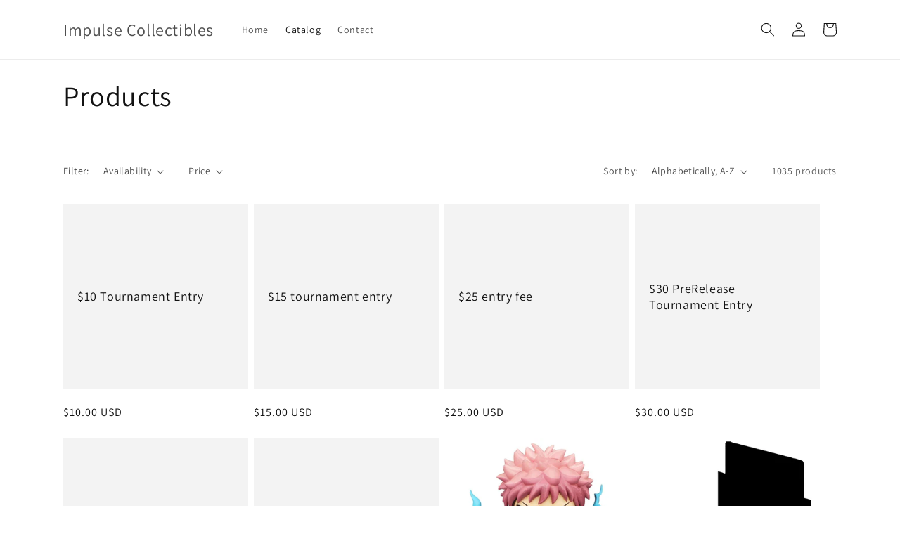

--- FILE ---
content_type: text/plain; charset=utf-8
request_url: https://d-ipv6.mmapiws.com/ant_squire
body_size: 154
content:
impulsegc.com;019bf218-8f83-7d69-a6f5-fadb0b289723:73882c655f63f17d0b3007a5dac4b6678ff63c7c